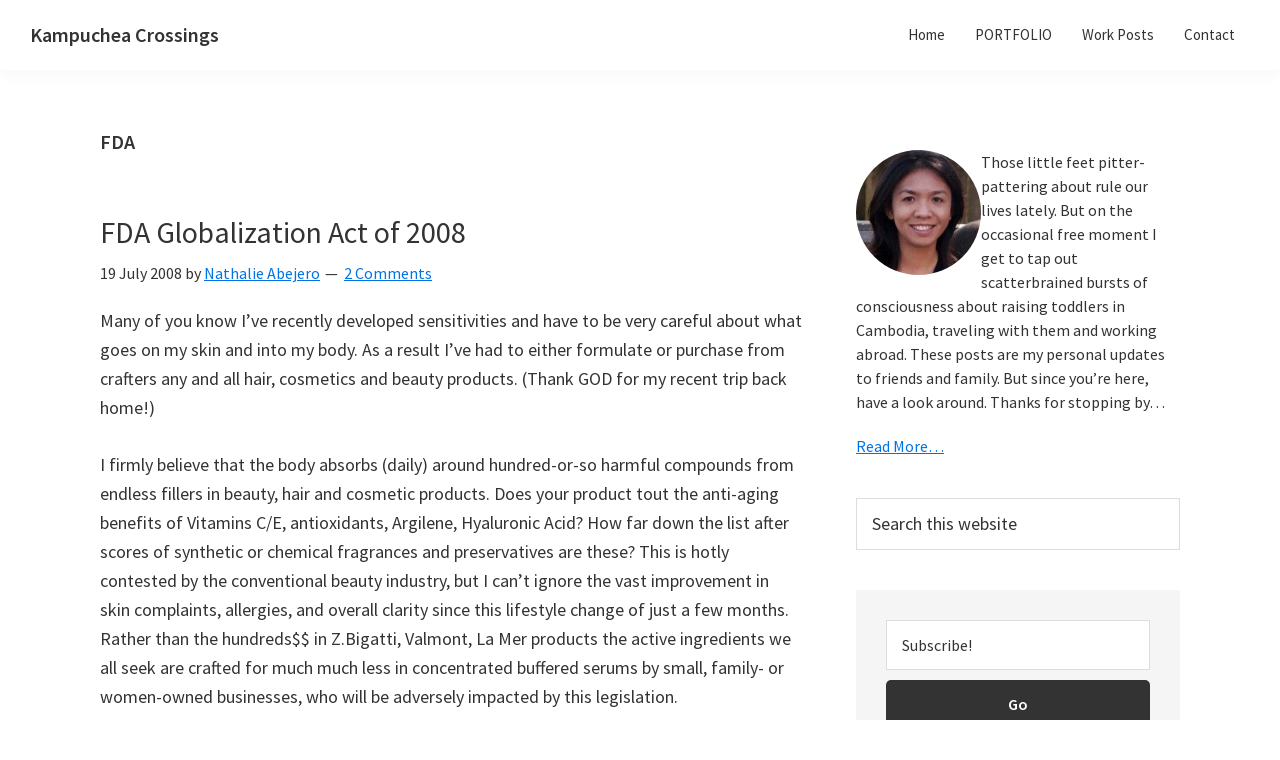

--- FILE ---
content_type: text/html; charset=UTF-8
request_url: https://www.abejero.net/archives/tag/fda
body_size: 38469
content:
<!DOCTYPE html><html dir="ltr" lang="en-US" prefix="og: https://ogp.me/ns#"><head ><meta charset="UTF-8" /><meta name="viewport" content="width=device-width, initial-scale=1" /><link media="all" href="https://www.abejero.net/wp-content/cache/autoptimize/css/autoptimize_26e30cc56667271be057c56df1174419.css" rel="stylesheet"><link media="screen" href="https://www.abejero.net/wp-content/cache/autoptimize/css/autoptimize_9a435ada3e0c5dfa6f692b3408e6a364.css" rel="stylesheet"><title>FDA - Kampuchea Crossings</title><meta name="robots" content="max-image-preview:large" /><link rel="canonical" href="https://www.abejero.net/archives/tag/fda" /><meta name="generator" content="All in One SEO (AIOSEO) 4.8.9" /> <script type="application/ld+json" class="aioseo-schema">{"@context":"https:\/\/schema.org","@graph":[{"@type":"BreadcrumbList","@id":"https:\/\/www.abejero.net\/archives\/tag\/fda#breadcrumblist","itemListElement":[{"@type":"ListItem","@id":"https:\/\/www.abejero.net#listItem","position":1,"name":"Home","item":"https:\/\/www.abejero.net","nextItem":{"@type":"ListItem","@id":"https:\/\/www.abejero.net\/archives\/tag\/fda#listItem","name":"FDA"}},{"@type":"ListItem","@id":"https:\/\/www.abejero.net\/archives\/tag\/fda#listItem","position":2,"name":"FDA","previousItem":{"@type":"ListItem","@id":"https:\/\/www.abejero.net#listItem","name":"Home"}}]},{"@type":"CollectionPage","@id":"https:\/\/www.abejero.net\/archives\/tag\/fda#collectionpage","url":"https:\/\/www.abejero.net\/archives\/tag\/fda","name":"FDA - Kampuchea Crossings","inLanguage":"en-US","isPartOf":{"@id":"https:\/\/www.abejero.net\/#website"},"breadcrumb":{"@id":"https:\/\/www.abejero.net\/archives\/tag\/fda#breadcrumblist"}},{"@type":"Organization","@id":"https:\/\/www.abejero.net\/#organization","name":"Kampuchea Crossings","description":"Bump to baby on the beaten expat track","url":"https:\/\/www.abejero.net\/"},{"@type":"WebSite","@id":"https:\/\/www.abejero.net\/#website","url":"https:\/\/www.abejero.net\/","name":"Kampuchea Crossings","description":"Bump to baby on the beaten expat track","inLanguage":"en-US","publisher":{"@id":"https:\/\/www.abejero.net\/#organization"}}]}</script> <link rel='dns-prefetch' href='//fonts.googleapis.com' /><link href='https://fonts.gstatic.com' crossorigin rel='preconnect' /><link rel="alternate" type="application/rss+xml" title="Kampuchea Crossings &raquo; Feed" href="https://www.abejero.net/feed" /><link rel="alternate" type="application/rss+xml" title="Kampuchea Crossings &raquo; Comments Feed" href="https://www.abejero.net/comments/feed" /><link rel="alternate" type="application/rss+xml" title="Kampuchea Crossings &raquo; FDA Tag Feed" href="https://www.abejero.net/archives/tag/fda/feed" />  <script src="//www.googletagmanager.com/gtag/js?id=G-HKFK173W2Y"  data-cfasync="false" data-wpfc-render="false" async></script> <script data-cfasync="false" data-wpfc-render="false">var mi_version = '9.11.1';
				var mi_track_user = true;
				var mi_no_track_reason = '';
								var MonsterInsightsDefaultLocations = {"page_location":"https:\/\/www.abejero.net\/archives\/tag\/fda\/"};
								if ( typeof MonsterInsightsPrivacyGuardFilter === 'function' ) {
					var MonsterInsightsLocations = (typeof MonsterInsightsExcludeQuery === 'object') ? MonsterInsightsPrivacyGuardFilter( MonsterInsightsExcludeQuery ) : MonsterInsightsPrivacyGuardFilter( MonsterInsightsDefaultLocations );
				} else {
					var MonsterInsightsLocations = (typeof MonsterInsightsExcludeQuery === 'object') ? MonsterInsightsExcludeQuery : MonsterInsightsDefaultLocations;
				}

								var disableStrs = [
										'ga-disable-G-HKFK173W2Y',
									];

				/* Function to detect opted out users */
				function __gtagTrackerIsOptedOut() {
					for (var index = 0; index < disableStrs.length; index++) {
						if (document.cookie.indexOf(disableStrs[index] + '=true') > -1) {
							return true;
						}
					}

					return false;
				}

				/* Disable tracking if the opt-out cookie exists. */
				if (__gtagTrackerIsOptedOut()) {
					for (var index = 0; index < disableStrs.length; index++) {
						window[disableStrs[index]] = true;
					}
				}

				/* Opt-out function */
				function __gtagTrackerOptout() {
					for (var index = 0; index < disableStrs.length; index++) {
						document.cookie = disableStrs[index] + '=true; expires=Thu, 31 Dec 2099 23:59:59 UTC; path=/';
						window[disableStrs[index]] = true;
					}
				}

				if ('undefined' === typeof gaOptout) {
					function gaOptout() {
						__gtagTrackerOptout();
					}
				}
								window.dataLayer = window.dataLayer || [];

				window.MonsterInsightsDualTracker = {
					helpers: {},
					trackers: {},
				};
				if (mi_track_user) {
					function __gtagDataLayer() {
						dataLayer.push(arguments);
					}

					function __gtagTracker(type, name, parameters) {
						if (!parameters) {
							parameters = {};
						}

						if (parameters.send_to) {
							__gtagDataLayer.apply(null, arguments);
							return;
						}

						if (type === 'event') {
														parameters.send_to = monsterinsights_frontend.v4_id;
							var hookName = name;
							if (typeof parameters['event_category'] !== 'undefined') {
								hookName = parameters['event_category'] + ':' + name;
							}

							if (typeof MonsterInsightsDualTracker.trackers[hookName] !== 'undefined') {
								MonsterInsightsDualTracker.trackers[hookName](parameters);
							} else {
								__gtagDataLayer('event', name, parameters);
							}
							
						} else {
							__gtagDataLayer.apply(null, arguments);
						}
					}

					__gtagTracker('js', new Date());
					__gtagTracker('set', {
						'developer_id.dZGIzZG': true,
											});
					if ( MonsterInsightsLocations.page_location ) {
						__gtagTracker('set', MonsterInsightsLocations);
					}
										__gtagTracker('config', 'G-HKFK173W2Y', {"forceSSL":"true"} );
										window.gtag = __gtagTracker;										(function () {
						/* https://developers.google.com/analytics/devguides/collection/analyticsjs/ */
						/* ga and __gaTracker compatibility shim. */
						var noopfn = function () {
							return null;
						};
						var newtracker = function () {
							return new Tracker();
						};
						var Tracker = function () {
							return null;
						};
						var p = Tracker.prototype;
						p.get = noopfn;
						p.set = noopfn;
						p.send = function () {
							var args = Array.prototype.slice.call(arguments);
							args.unshift('send');
							__gaTracker.apply(null, args);
						};
						var __gaTracker = function () {
							var len = arguments.length;
							if (len === 0) {
								return;
							}
							var f = arguments[len - 1];
							if (typeof f !== 'object' || f === null || typeof f.hitCallback !== 'function') {
								if ('send' === arguments[0]) {
									var hitConverted, hitObject = false, action;
									if ('event' === arguments[1]) {
										if ('undefined' !== typeof arguments[3]) {
											hitObject = {
												'eventAction': arguments[3],
												'eventCategory': arguments[2],
												'eventLabel': arguments[4],
												'value': arguments[5] ? arguments[5] : 1,
											}
										}
									}
									if ('pageview' === arguments[1]) {
										if ('undefined' !== typeof arguments[2]) {
											hitObject = {
												'eventAction': 'page_view',
												'page_path': arguments[2],
											}
										}
									}
									if (typeof arguments[2] === 'object') {
										hitObject = arguments[2];
									}
									if (typeof arguments[5] === 'object') {
										Object.assign(hitObject, arguments[5]);
									}
									if ('undefined' !== typeof arguments[1].hitType) {
										hitObject = arguments[1];
										if ('pageview' === hitObject.hitType) {
											hitObject.eventAction = 'page_view';
										}
									}
									if (hitObject) {
										action = 'timing' === arguments[1].hitType ? 'timing_complete' : hitObject.eventAction;
										hitConverted = mapArgs(hitObject);
										__gtagTracker('event', action, hitConverted);
									}
								}
								return;
							}

							function mapArgs(args) {
								var arg, hit = {};
								var gaMap = {
									'eventCategory': 'event_category',
									'eventAction': 'event_action',
									'eventLabel': 'event_label',
									'eventValue': 'event_value',
									'nonInteraction': 'non_interaction',
									'timingCategory': 'event_category',
									'timingVar': 'name',
									'timingValue': 'value',
									'timingLabel': 'event_label',
									'page': 'page_path',
									'location': 'page_location',
									'title': 'page_title',
									'referrer' : 'page_referrer',
								};
								for (arg in args) {
																		if (!(!args.hasOwnProperty(arg) || !gaMap.hasOwnProperty(arg))) {
										hit[gaMap[arg]] = args[arg];
									} else {
										hit[arg] = args[arg];
									}
								}
								return hit;
							}

							try {
								f.hitCallback();
							} catch (ex) {
							}
						};
						__gaTracker.create = newtracker;
						__gaTracker.getByName = newtracker;
						__gaTracker.getAll = function () {
							return [];
						};
						__gaTracker.remove = noopfn;
						__gaTracker.loaded = true;
						window['__gaTracker'] = __gaTracker;
					})();
									} else {
										console.log("");
					(function () {
						function __gtagTracker() {
							return null;
						}

						window['__gtagTracker'] = __gtagTracker;
						window['gtag'] = __gtagTracker;
					})();
									}</script>  <script>window._wpemojiSettings = {"baseUrl":"https:\/\/s.w.org\/images\/core\/emoji\/16.0.1\/72x72\/","ext":".png","svgUrl":"https:\/\/s.w.org\/images\/core\/emoji\/16.0.1\/svg\/","svgExt":".svg","source":{"concatemoji":"https:\/\/www.abejero.net\/wp-includes\/js\/wp-emoji-release.min.js?ver=6.8.3"}};
/*! This file is auto-generated */
!function(s,n){var o,i,e;function c(e){try{var t={supportTests:e,timestamp:(new Date).valueOf()};sessionStorage.setItem(o,JSON.stringify(t))}catch(e){}}function p(e,t,n){e.clearRect(0,0,e.canvas.width,e.canvas.height),e.fillText(t,0,0);var t=new Uint32Array(e.getImageData(0,0,e.canvas.width,e.canvas.height).data),a=(e.clearRect(0,0,e.canvas.width,e.canvas.height),e.fillText(n,0,0),new Uint32Array(e.getImageData(0,0,e.canvas.width,e.canvas.height).data));return t.every(function(e,t){return e===a[t]})}function u(e,t){e.clearRect(0,0,e.canvas.width,e.canvas.height),e.fillText(t,0,0);for(var n=e.getImageData(16,16,1,1),a=0;a<n.data.length;a++)if(0!==n.data[a])return!1;return!0}function f(e,t,n,a){switch(t){case"flag":return n(e,"\ud83c\udff3\ufe0f\u200d\u26a7\ufe0f","\ud83c\udff3\ufe0f\u200b\u26a7\ufe0f")?!1:!n(e,"\ud83c\udde8\ud83c\uddf6","\ud83c\udde8\u200b\ud83c\uddf6")&&!n(e,"\ud83c\udff4\udb40\udc67\udb40\udc62\udb40\udc65\udb40\udc6e\udb40\udc67\udb40\udc7f","\ud83c\udff4\u200b\udb40\udc67\u200b\udb40\udc62\u200b\udb40\udc65\u200b\udb40\udc6e\u200b\udb40\udc67\u200b\udb40\udc7f");case"emoji":return!a(e,"\ud83e\udedf")}return!1}function g(e,t,n,a){var r="undefined"!=typeof WorkerGlobalScope&&self instanceof WorkerGlobalScope?new OffscreenCanvas(300,150):s.createElement("canvas"),o=r.getContext("2d",{willReadFrequently:!0}),i=(o.textBaseline="top",o.font="600 32px Arial",{});return e.forEach(function(e){i[e]=t(o,e,n,a)}),i}function t(e){var t=s.createElement("script");t.src=e,t.defer=!0,s.head.appendChild(t)}"undefined"!=typeof Promise&&(o="wpEmojiSettingsSupports",i=["flag","emoji"],n.supports={everything:!0,everythingExceptFlag:!0},e=new Promise(function(e){s.addEventListener("DOMContentLoaded",e,{once:!0})}),new Promise(function(t){var n=function(){try{var e=JSON.parse(sessionStorage.getItem(o));if("object"==typeof e&&"number"==typeof e.timestamp&&(new Date).valueOf()<e.timestamp+604800&&"object"==typeof e.supportTests)return e.supportTests}catch(e){}return null}();if(!n){if("undefined"!=typeof Worker&&"undefined"!=typeof OffscreenCanvas&&"undefined"!=typeof URL&&URL.createObjectURL&&"undefined"!=typeof Blob)try{var e="postMessage("+g.toString()+"("+[JSON.stringify(i),f.toString(),p.toString(),u.toString()].join(",")+"));",a=new Blob([e],{type:"text/javascript"}),r=new Worker(URL.createObjectURL(a),{name:"wpTestEmojiSupports"});return void(r.onmessage=function(e){c(n=e.data),r.terminate(),t(n)})}catch(e){}c(n=g(i,f,p,u))}t(n)}).then(function(e){for(var t in e)n.supports[t]=e[t],n.supports.everything=n.supports.everything&&n.supports[t],"flag"!==t&&(n.supports.everythingExceptFlag=n.supports.everythingExceptFlag&&n.supports[t]);n.supports.everythingExceptFlag=n.supports.everythingExceptFlag&&!n.supports.flag,n.DOMReady=!1,n.readyCallback=function(){n.DOMReady=!0}}).then(function(){return e}).then(function(){var e;n.supports.everything||(n.readyCallback(),(e=n.source||{}).concatemoji?t(e.concatemoji):e.wpemoji&&e.twemoji&&(t(e.twemoji),t(e.wpemoji)))}))}((window,document),window._wpemojiSettings);</script> <link rel='stylesheet' id='genesis-sample-fonts-css' href='https://fonts.googleapis.com/css?family=Source+Sans+Pro:400,400i,600,700&#038;display=swap' media='all' /><link rel='stylesheet' id='dashicons-css' href='https://www.abejero.net/wp-includes/css/dashicons.min.css?ver=6.8.3' media='all' /> <script data-cfasync="false" data-wpfc-render="false" id='monsterinsights-frontend-script-js-extra'>var monsterinsights_frontend = {"js_events_tracking":"true","download_extensions":"pdf,doc,ppt,xls,zip,docx,pptx,xlsx","inbound_paths":"[]","home_url":"https:\/\/www.abejero.net","hash_tracking":"false","v4_id":"G-HKFK173W2Y"};</script> <script src="https://www.abejero.net/wp-includes/js/jquery/jquery.min.js?ver=3.7.1" id="jquery-core-js"></script> <script id="wpdm-frontjs-js-extra">var wpdm_url = {"home":"https:\/\/www.abejero.net\/","site":"https:\/\/www.abejero.net\/","ajax":"https:\/\/www.abejero.net\/wp-admin\/admin-ajax.php"};
var wpdm_js = {"spinner":"<i class=\"wpdm-icon wpdm-sun wpdm-spin\"><\/i>","client_id":"0bc2709667f108fac4db54284c74d435"};
var wpdm_strings = {"pass_var":"Password Verified!","pass_var_q":"Please click following button to start download.","start_dl":"Start Download"};</script> <link rel="https://api.w.org/" href="https://www.abejero.net/wp-json/" /><link rel="alternate" title="JSON" type="application/json" href="https://www.abejero.net/wp-json/wp/v2/tags/429" /><link rel="EditURI" type="application/rsd+xml" title="RSD" href="https://www.abejero.net/xmlrpc.php?rsd" /><meta name="generator" content="WordPress 6.8.3" /><link rel="icon" href="https://www.abejero.net/wp-content/themes/genesis-sample/images/favicon.ico" /><link rel="pingback" href="https://www.abejero.net/xmlrpc.php" /><link rel="shortcut icon" href="https://www.abejero.net/wp-content/uploads/2014/03/favicon.png" /><link rel="icon" href="https://www.abejero.net/wp-content/uploads/2014/03/favicon.png" type="image/png"/><meta name="generator" content="WordPress Download Manager 3.3.32" /></head><body data-rsssl=1 class="archive tag tag-fda tag-429 wp-embed-responsive wp-theme-genesis wp-child-theme-genesis-sample header-full-width content-sidebar genesis-breadcrumbs-hidden genesis-footer-widgets-hidden no-js" itemscope itemtype="https://schema.org/WebPage"> <script>//
	(function(){
		var c = document.body.classList;
		c.remove( 'no-js' );
		c.add( 'js' );
	})();
	//</script> <div class="site-container"><ul class="genesis-skip-link"><li><a href="#genesis-nav-primary" class="screen-reader-shortcut"> Skip to primary navigation</a></li><li><a href="#genesis-content" class="screen-reader-shortcut"> Skip to main content</a></li><li><a href="#genesis-sidebar-primary" class="screen-reader-shortcut"> Skip to primary sidebar</a></li></ul><header class="site-header" itemscope itemtype="https://schema.org/WPHeader"><div class="wrap"><div class="title-area"><p class="site-title" itemprop="headline"><a href="https://www.abejero.net/">Kampuchea Crossings</a></p><p class="site-description" itemprop="description">Bump to baby on the beaten expat track</p></div><nav class="nav-primary" aria-label="Main" itemscope itemtype="https://schema.org/SiteNavigationElement" id="genesis-nav-primary"><div class="wrap"><ul id="menu-all-options-menu" class="menu genesis-nav-menu menu-primary js-superfish"><li id="menu-item-5288" class="menu-item menu-item-type-post_type menu-item-object-page menu-item-5288"><a href="https://www.abejero.net/about-me" itemprop="url"><span itemprop="name">Home</span></a></li><li id="menu-item-5441" class="menu-item menu-item-type-post_type menu-item-object-page menu-item-5441"><a href="https://www.abejero.net/professional" itemprop="url"><span itemprop="name">PORTFOLIO</span></a></li><li id="menu-item-3662" class="menu-item menu-item-type-taxonomy menu-item-object-category menu-item-3662"><a href="https://www.abejero.net/archives/category/work" itemprop="url"><span itemprop="name">Work Posts</span></a></li><li id="menu-item-3469" class="menu-item menu-item-type-post_type menu-item-object-page menu-item-3469"><a href="https://www.abejero.net/contact" itemprop="url"><span itemprop="name">Contact</span></a></li></ul></div></nav></div></header><div class="site-inner"><div class="content-sidebar-wrap"><main class="content" id="genesis-content"><div class="archive-description taxonomy-archive-description taxonomy-description"><h1 class="archive-title">FDA</h1></div><article class="post-288 post type-post status-publish format-standard category-work tag-fda tag-globalization tag-legislation tag-small-business entry" aria-label="FDA Globalization Act of 2008" itemscope itemtype="https://schema.org/CreativeWork"><header class="entry-header"><h2 class="entry-title" itemprop="headline"><a class="entry-title-link" rel="bookmark" href="https://www.abejero.net/archives/288">FDA Globalization Act of 2008</a></h2><p class="entry-meta"><time class="entry-time" itemprop="datePublished" datetime="2008-07-19T08:50:00-04:00">19 July 2008</time> by <span class="entry-author" itemprop="author" itemscope itemtype="https://schema.org/Person"><a href="https://www.abejero.net/archives/author/admin" class="entry-author-link" rel="author" itemprop="url"><span class="entry-author-name" itemprop="name">Nathalie Abejero</span></a></span> <span class="entry-comments-link"><a href="https://www.abejero.net/archives/288#comments">2 Comments</a></span></p></header><div class="entry-content" itemprop="text"><p>Many of you know I&#8217;ve recently developed sensitivities and have to be very careful about what goes on my skin and into my body. As a result I&#8217;ve had to either formulate or purchase from crafters any and all hair, cosmetics and beauty products. (Thank GOD for my recent trip back home!)</p><p>I firmly believe that the body absorbs (daily) around hundred-or-so harmful compounds from endless fillers in beauty, hair and cosmetic products. Does your product tout the anti-aging benefits of Vitamins C/E, antioxidants, Argilene, Hyaluronic Acid? How far down the list after scores of synthetic or chemical fragrances and preservatives are these? This is hotly contested by the conventional beauty industry, but I can&#8217;t ignore the vast improvement in skin complaints, allergies, and overall clarity since this lifestyle change of just a few months. Rather than the hundreds$$ in Z.Bigatti, Valmont, La Mer products the active ingredients we all seek are crafted for much much less in concentrated buffered serums by small, family- or women-owned businesses, who will be adversely impacted by this legislation.</p><p>I oppose the FDA Globalization Act of 2008 in its current form, as it presently impacts small businesses, and want regulation with fair consideration to small operations who cannot compete in an atmosphere of high regulation fees and surcharges. Diversity, local sourcing, and sustainable lifestyle choices on health, food and beauty products are what I&#8217;d like to see as a consumer.</p><p>For more information or what you can do, see Indie Beauty’s business blog and <a href="http://www.indiebusinessforum.com"target="_blank">forum </a> (the owner of Indie Beauty Network, Donna Maria, is a well known natural cosmetics author and was a D.C. attorney). Sign their petition on the blog and also write to congress (the House, especially to the representatives on the energy and commerce committee) and tell them what you think! Read Indie Beauty’s forum for in depth discussion of the issue, and viewpoints of cosmetic owners and suppliers.</p><p>See the House’s Energy and Commerce committee  to read the draft of the proposed law</p><p><a href="http://solarkateco.blogspot.com/"target="_blank">Small-business owner&#8217;s viewpoint: Li, </a>crafter/formulator and student of homeopathy, herbalism and traditional medicines of Nordic cultures</p></div><footer class="entry-footer"><p class="entry-meta"><span class="entry-categories">Filed Under: <a href="https://www.abejero.net/archives/category/work" rel="category tag">Work</a></span> <span class="entry-tags">Tagged With: <a href="https://www.abejero.net/archives/tag/fda" rel="tag">FDA</a>, <a href="https://www.abejero.net/archives/tag/globalization" rel="tag">globalization</a>, <a href="https://www.abejero.net/archives/tag/legislation" rel="tag">legislation</a>, <a href="https://www.abejero.net/archives/tag/small-business" rel="tag">small business</a></span></p></footer></article></main><aside class="sidebar sidebar-primary widget-area" role="complementary" aria-label="Primary Sidebar" itemscope itemtype="https://schema.org/WPSideBar" id="genesis-sidebar-primary"><h2 class="genesis-sidebar-title screen-reader-text">Primary Sidebar</h2><section id="user-profile-2" class="widget user-profile"><div class="widget-wrap"><p><img alt='' src='https://secure.gravatar.com/avatar/183f7f8dc176abd3364e8e740624efe0b105beff8fb8a55bcda567eabd141614?s=125&#038;d=mm&#038;r=g' srcset='https://secure.gravatar.com/avatar/183f7f8dc176abd3364e8e740624efe0b105beff8fb8a55bcda567eabd141614?s=250&#038;d=mm&#038;r=g 2x' class='avatar avatar-125 photo' height='125' width='125' loading='lazy' decoding='async'/></p><p>Those little feet pitter-pattering about rule our lives lately. But on the occasional free moment I get to tap out scatterbrained bursts of consciousness about raising toddlers in Cambodia, traveling with them and working abroad. These posts are my personal updates to friends and family. But since you’re here, have a look around. Thanks for stopping by…</p><p> <a class="pagelink" href="https://www.abejero.net/about-me">Read More…</a></p></div></section><section id="search-4" class="widget widget_search"><div class="widget-wrap"><form class="search-form" method="get" action="https://www.abejero.net/" role="search" itemprop="potentialAction" itemscope itemtype="https://schema.org/SearchAction"><label class="search-form-label screen-reader-text" for="searchform-1">Search this website</label><input class="search-form-input" type="search" name="s" id="searchform-1" placeholder="Search this website" itemprop="query-input"><input class="search-form-submit" type="submit" value="Search"><meta content="https://www.abejero.net/?s={s}" itemprop="target"></form></div></section><section id="enews-ext-2" class="widget enews-widget"><div class="widget-wrap"><div class="enews enews-1-field"><form
 id="subscribe-enews-ext-2"
 action="https://feedburner.google.com/fb/a/mailverify"
 method="post"
 name="enews-ext-2"
 target="popupwindow"
 onsubmit="window.open( 'https://feedburner.google.com/fb/a/mailverify?uri=Kampuchea Crossings', 'popupwindow', 'scrollbars=yes,width=550,height=520');return true"
 xmlns="http://www.w3.org/1999/html"> <input type="email" value="" id="subbox" aria-label="Subscribe!" placeholder="Subscribe!" name="email"
 required="required" /> <input type="hidden" name="uri" value="Kampuchea Crossings" /> <input type="hidden" name="loc" value="en_US" /> <input type="submit" value="Go" id="subbutton" /></form></div></div></section><section id="categories-3" class="widget widget_categories"><div class="widget-wrap"><h3 class="widgettitle widget-title">Blog Post Categories</h3><nav aria-label="Blog Post Categories"><ul><li class="cat-item cat-item-293"><a href="https://www.abejero.net/archives/category/passions">Interests</a></li><li class="cat-item cat-item-292"><a href="https://www.abejero.net/archives/category/life">Life</a></li><li class="cat-item cat-item-294"><a href="https://www.abejero.net/archives/category/travels">Travels</a></li><li class="cat-item cat-item-295"><a href="https://www.abejero.net/archives/category/work">Work</a></li></ul></nav></div></section><section id="recent-posts-3" class="widget widget_recent_entries"><div class="widget-wrap"><h3 class="widgettitle widget-title">Latest posts</h3><nav aria-label="Latest posts"><ul><li> <a href="https://www.abejero.net/archives/5665">Cheers to 2024, an important election year!</a></li><li> <a href="https://www.abejero.net/archives/5631">Some optics on how rapidly technology is changing the world</a></li><li> <a href="https://www.abejero.net/archives/5583">AI note taking tools for your second brain</a></li><li> <a href="https://www.abejero.net/archives/5540">Kids project: Micro-loans to women entrepreneurs</a></li><li> <a href="https://www.abejero.net/archives/5497">I ran the 50th NYC Marathon!</a></li><li> <a href="https://www.abejero.net/archives/5526">Bok l&#8217;hong with Margaritas or, memories from the Mekong</a></li><li> <a href="https://www.abejero.net/archives/5531">Getting the kids to like ampalaya (bitter gourd)</a></li><li> <a href="https://www.abejero.net/archives/5483">Gender differences in athletic training</a></li></ul></nav></div></section><section id="tag_cloud-4" class="widget widget_tag_cloud"><div class="widget-wrap"><h3 class="widgettitle widget-title">Tags</h3><nav aria-label="Tags"><div class="tagcloud"><a href="https://www.abejero.net/archives/tag/aid" class="tag-cloud-link tag-link-383 tag-link-position-1" style="font-size: 10.137404580153pt;" aria-label="aid (7 items)">aid</a> <a href="https://www.abejero.net/archives/tag/baby" class="tag-cloud-link tag-link-925 tag-link-position-2" style="font-size: 13.129770992366pt;" aria-label="baby (14 items)">baby</a> <a href="https://www.abejero.net/archives/tag/bangkok" class="tag-cloud-link tag-link-314 tag-link-position-3" style="font-size: 13.129770992366pt;" aria-label="Bangkok (14 items)">Bangkok</a> <a href="https://www.abejero.net/archives/tag/bush" class="tag-cloud-link tag-link-479 tag-link-position-4" style="font-size: 10.137404580153pt;" aria-label="bush (7 items)">bush</a> <a href="https://www.abejero.net/archives/tag/cambodia" class="tag-cloud-link tag-link-316 tag-link-position-5" style="font-size: 22pt;" aria-label="Cambodia (102 items)">Cambodia</a> <a href="https://www.abejero.net/archives/tag/christmas" class="tag-cloud-link tag-link-613 tag-link-position-6" style="font-size: 12.381679389313pt;" aria-label="christmas (12 items)">christmas</a> <a href="https://www.abejero.net/archives/tag/coconut" class="tag-cloud-link tag-link-1036 tag-link-position-7" style="font-size: 8.8549618320611pt;" aria-label="coconut (5 items)">coconut</a> <a href="https://www.abejero.net/archives/tag/covid-19" class="tag-cloud-link tag-link-1637 tag-link-position-8" style="font-size: 8.8549618320611pt;" aria-label="covid-19 (5 items)">covid-19</a> <a href="https://www.abejero.net/archives/tag/cuisine" class="tag-cloud-link tag-link-596 tag-link-position-9" style="font-size: 8.8549618320611pt;" aria-label="cuisine (5 items)">cuisine</a> <a href="https://www.abejero.net/archives/tag/delivery" class="tag-cloud-link tag-link-930 tag-link-position-10" style="font-size: 8.8549618320611pt;" aria-label="delivery (5 items)">delivery</a> <a href="https://www.abejero.net/archives/tag/development" class="tag-cloud-link tag-link-381 tag-link-position-11" style="font-size: 12.809160305344pt;" aria-label="development (13 items)">development</a> <a href="https://www.abejero.net/archives/tag/expat" class="tag-cloud-link tag-link-906 tag-link-position-12" style="font-size: 14.625954198473pt;" aria-label="expat (20 items)">expat</a> <a href="https://www.abejero.net/archives/tag/expatriate" class="tag-cloud-link tag-link-457 tag-link-position-13" style="font-size: 15.480916030534pt;" aria-label="expatriate (24 items)">expatriate</a> <a href="https://www.abejero.net/archives/tag/filipino-food" class="tag-cloud-link tag-link-1287 tag-link-position-14" style="font-size: 10.137404580153pt;" aria-label="Filipino food (7 items)">Filipino food</a> <a href="https://www.abejero.net/archives/tag/food" class="tag-cloud-link tag-link-398 tag-link-position-15" style="font-size: 12.381679389313pt;" aria-label="food (12 items)">food</a> <a href="https://www.abejero.net/archives/tag/foreign-aid" class="tag-cloud-link tag-link-413 tag-link-position-16" style="font-size: 10.671755725191pt;" aria-label="foreign aid (8 items)">foreign aid</a> <a href="https://www.abejero.net/archives/tag/holiday" class="tag-cloud-link tag-link-903 tag-link-position-17" style="font-size: 9.6030534351145pt;" aria-label="holiday (6 items)">holiday</a> <a href="https://www.abejero.net/archives/tag/hurricane" class="tag-cloud-link tag-link-610 tag-link-position-18" style="font-size: 10.671755725191pt;" aria-label="hurricane (8 items)">hurricane</a> <a href="https://www.abejero.net/archives/tag/inauguration" class="tag-cloud-link tag-link-483 tag-link-position-19" style="font-size: 8.8549618320611pt;" aria-label="inauguration (5 items)">inauguration</a> <a href="https://www.abejero.net/archives/tag/katrina" class="tag-cloud-link tag-link-575 tag-link-position-20" style="font-size: 11.63358778626pt;" aria-label="katrina (10 items)">katrina</a> <a href="https://www.abejero.net/archives/tag/khmer" class="tag-cloud-link tag-link-319 tag-link-position-21" style="font-size: 13.984732824427pt;" aria-label="Khmer (17 items)">Khmer</a> <a href="https://www.abejero.net/archives/tag/khmer-cuisine" class="tag-cloud-link tag-link-1272 tag-link-position-22" style="font-size: 10.137404580153pt;" aria-label="Khmer cuisine (7 items)">Khmer cuisine</a> <a href="https://www.abejero.net/archives/tag/khmer-food" class="tag-cloud-link tag-link-1271 tag-link-position-23" style="font-size: 9.6030534351145pt;" aria-label="Khmer food (6 items)">Khmer food</a> <a href="https://www.abejero.net/archives/tag/khmer-new-year" class="tag-cloud-link tag-link-332 tag-link-position-24" style="font-size: 8pt;" aria-label="Khmer New Year (4 items)">Khmer New Year</a> <a href="https://www.abejero.net/archives/tag/kids" class="tag-cloud-link tag-link-1212 tag-link-position-25" style="font-size: 10.137404580153pt;" aria-label="kids (7 items)">kids</a> <a href="https://www.abejero.net/archives/tag/levy" class="tag-cloud-link tag-link-611 tag-link-position-26" style="font-size: 10.671755725191pt;" aria-label="levy (8 items)">levy</a> <a href="https://www.abejero.net/archives/tag/louisiana" class="tag-cloud-link tag-link-593 tag-link-position-27" style="font-size: 12.809160305344pt;" aria-label="louisiana (13 items)">louisiana</a> <a href="https://www.abejero.net/archives/tag/mango" class="tag-cloud-link tag-link-420 tag-link-position-28" style="font-size: 8.8549618320611pt;" aria-label="mango (5 items)">mango</a> <a href="https://www.abejero.net/archives/tag/manila" class="tag-cloud-link tag-link-1125 tag-link-position-29" style="font-size: 10.671755725191pt;" aria-label="Manila (8 items)">Manila</a> <a href="https://www.abejero.net/archives/tag/medical-tourism" class="tag-cloud-link tag-link-1138 tag-link-position-30" style="font-size: 8.8549618320611pt;" aria-label="medical tourism (5 items)">medical tourism</a> <a href="https://www.abejero.net/archives/tag/mekong" class="tag-cloud-link tag-link-401 tag-link-position-31" style="font-size: 9.6030534351145pt;" aria-label="mekong (6 items)">mekong</a> <a href="https://www.abejero.net/archives/tag/new-orleans" class="tag-cloud-link tag-link-361 tag-link-position-32" style="font-size: 13.984732824427pt;" aria-label="new orleans (17 items)">new orleans</a> <a href="https://www.abejero.net/archives/tag/nola" class="tag-cloud-link tag-link-574 tag-link-position-33" style="font-size: 8.8549618320611pt;" aria-label="nola (5 items)">nola</a> <a href="https://www.abejero.net/archives/tag/nyc" class="tag-cloud-link tag-link-762 tag-link-position-34" style="font-size: 11.206106870229pt;" aria-label="nyc (9 items)">nyc</a> <a href="https://www.abejero.net/archives/tag/obama" class="tag-cloud-link tag-link-480 tag-link-position-35" style="font-size: 10.671755725191pt;" aria-label="obama (8 items)">obama</a> <a href="https://www.abejero.net/archives/tag/parenthood" class="tag-cloud-link tag-link-1023 tag-link-position-36" style="font-size: 13.984732824427pt;" aria-label="parenthood (17 items)">parenthood</a> <a href="https://www.abejero.net/archives/tag/parenting" class="tag-cloud-link tag-link-1024 tag-link-position-37" style="font-size: 14.839694656489pt;" aria-label="parenting (21 items)">parenting</a> <a href="https://www.abejero.net/archives/tag/philippines" class="tag-cloud-link tag-link-1103 tag-link-position-38" style="font-size: 12.381679389313pt;" aria-label="Philippines (12 items)">Philippines</a> <a href="https://www.abejero.net/archives/tag/phnom-penh" class="tag-cloud-link tag-link-390 tag-link-position-39" style="font-size: 18.36641221374pt;" aria-label="Phnom Penh (46 items)">Phnom Penh</a> <a href="https://www.abejero.net/archives/tag/poipet" class="tag-cloud-link tag-link-320 tag-link-position-40" style="font-size: 8pt;" aria-label="Poipet (4 items)">Poipet</a> <a href="https://www.abejero.net/archives/tag/running" class="tag-cloud-link tag-link-1613 tag-link-position-41" style="font-size: 10.137404580153pt;" aria-label="running (7 items)">running</a> <a href="https://www.abejero.net/archives/tag/thailand" class="tag-cloud-link tag-link-313 tag-link-position-42" style="font-size: 14.839694656489pt;" aria-label="Thailand (21 items)">Thailand</a> <a href="https://www.abejero.net/archives/tag/travel" class="tag-cloud-link tag-link-312 tag-link-position-43" style="font-size: 17.832061068702pt;" aria-label="travel (41 items)">travel</a> <a href="https://www.abejero.net/archives/tag/us" class="tag-cloud-link tag-link-309 tag-link-position-44" style="font-size: 13.664122137405pt;" aria-label="US (16 items)">US</a> <a href="https://www.abejero.net/archives/tag/xmas" class="tag-cloud-link tag-link-612 tag-link-position-45" style="font-size: 10.137404580153pt;" aria-label="xmas (7 items)">xmas</a></div></nav></div></section><section id="simple-social-icons-2" class="widget simple-social-icons"><div class="widget-wrap"><ul class="alignright"><li class="ssi-facebook"><a href="https://www.facebook.com/nabejero" target="_blank" rel="noopener noreferrer"><svg role="img" class="social-facebook" aria-labelledby="social-facebook-2"><title id="social-facebook-2">Facebook</title><use xlink:href="https://www.abejero.net/wp-content/plugins/simple-social-icons/symbol-defs.svg#social-facebook"></use></svg></a></li><li class="ssi-linkedin"><a href="http://www.linkedin.com/in/nabejero/" target="_blank" rel="noopener noreferrer"><svg role="img" class="social-linkedin" aria-labelledby="social-linkedin-2"><title id="social-linkedin-2">LinkedIn</title><use xlink:href="https://www.abejero.net/wp-content/plugins/simple-social-icons/symbol-defs.svg#social-linkedin"></use></svg></a></li><li class="ssi-pinterest"><a href="http://www.pinterest.com/nabejero/" target="_blank" rel="noopener noreferrer"><svg role="img" class="social-pinterest" aria-labelledby="social-pinterest-2"><title id="social-pinterest-2">Pinterest</title><use xlink:href="https://www.abejero.net/wp-content/plugins/simple-social-icons/symbol-defs.svg#social-pinterest"></use></svg></a></li><li class="ssi-rss"><a href="https://www.abejero.net/feed/" target="_blank" rel="noopener noreferrer"><svg role="img" class="social-rss" aria-labelledby="social-rss-2"><title id="social-rss-2">RSS</title><use xlink:href="https://www.abejero.net/wp-content/plugins/simple-social-icons/symbol-defs.svg#social-rss"></use></svg></a></li><li class="ssi-twitter"><a href="https://twitter.com/nabejero" target="_blank" rel="noopener noreferrer"><svg role="img" class="social-twitter" aria-labelledby="social-twitter-2"><title id="social-twitter-2">Twitter</title><use xlink:href="https://www.abejero.net/wp-content/plugins/simple-social-icons/symbol-defs.svg#social-twitter"></use></svg></a></li></ul></div></section></aside></div></div><footer class="site-footer" itemscope itemtype="https://schema.org/WPFooter"><div class="wrap"><p>Copyright &#xA9;&nbsp;2026 · <a href="https://demo.studiopress.com/">Genesis Sample</a> on <a href="https://www.studiopress.com/">Genesis Framework</a> · <a href="https://wordpress.org/">WordPress</a> · <a href="https://www.abejero.net/wp-login.php">Log in</a></p></div></footer></div><script type="speculationrules">{"prefetch":[{"source":"document","where":{"and":[{"href_matches":"\/*"},{"not":{"href_matches":["\/wp-*.php","\/wp-admin\/*","\/wp-content\/uploads\/*","\/wp-content\/*","\/wp-content\/plugins\/*","\/wp-content\/themes\/genesis-sample\/*","\/wp-content\/themes\/genesis\/*","\/*\\?(.+)"]}},{"not":{"selector_matches":"a[rel~=\"nofollow\"]"}},{"not":{"selector_matches":".no-prefetch, .no-prefetch a"}}]},"eagerness":"conservative"}]}</script> <script>const abmsg = "We noticed an ad blocker. Consider whitelisting us to support the site ❤️";
                const abmsgd = "download";
                const iswpdmpropage = 0;
                jQuery(function($){

                    
                });</script> <div id="fb-root"></div> <script src="https://www.abejero.net/wp-includes/js/dist/hooks.min.js?ver=4d63a3d491d11ffd8ac6" id="wp-hooks-js"></script> <script src="https://www.abejero.net/wp-includes/js/dist/i18n.min.js?ver=5e580eb46a90c2b997e6" id="wp-i18n-js"></script> <script id="wp-i18n-js-after">wp.i18n.setLocaleData( { 'text direction\u0004ltr': [ 'ltr' ] } );</script> <script id="genesis-sample-responsive-menu-js-extra">var genesis_responsive_menu = {"mainMenu":"Menu","menuIconClass":"dashicons-before dashicons-menu","subMenu":"Submenu","subMenuIconClass":"dashicons-before dashicons-arrow-down-alt2","menuClasses":{"others":[".nav-primary"]}};</script> <script defer src="https://www.abejero.net/wp-content/cache/autoptimize/js/autoptimize_ad444b314ce8044b2dfc923f35cfa426.js"></script></body></html>

--- FILE ---
content_type: text/css
request_url: https://www.abejero.net/wp-content/cache/autoptimize/css/autoptimize_9a435ada3e0c5dfa6f692b3408e6a364.css
body_size: 4
content:
#simple-social-icons-2 ul li a,#simple-social-icons-2 ul li a:hover,#simple-social-icons-2 ul li a:focus{background-color:#999 !important;border-radius:20px;color:#fff !important;border:0 #fff solid !important;font-size:18px;padding:9px}#simple-social-icons-2 ul li a:hover,#simple-social-icons-2 ul li a:focus{background-color:#bd4407 !important;border-color:#fff !important;color:#fff !important}#simple-social-icons-2 ul li a:focus{outline:1px dotted #bd4407 !important}